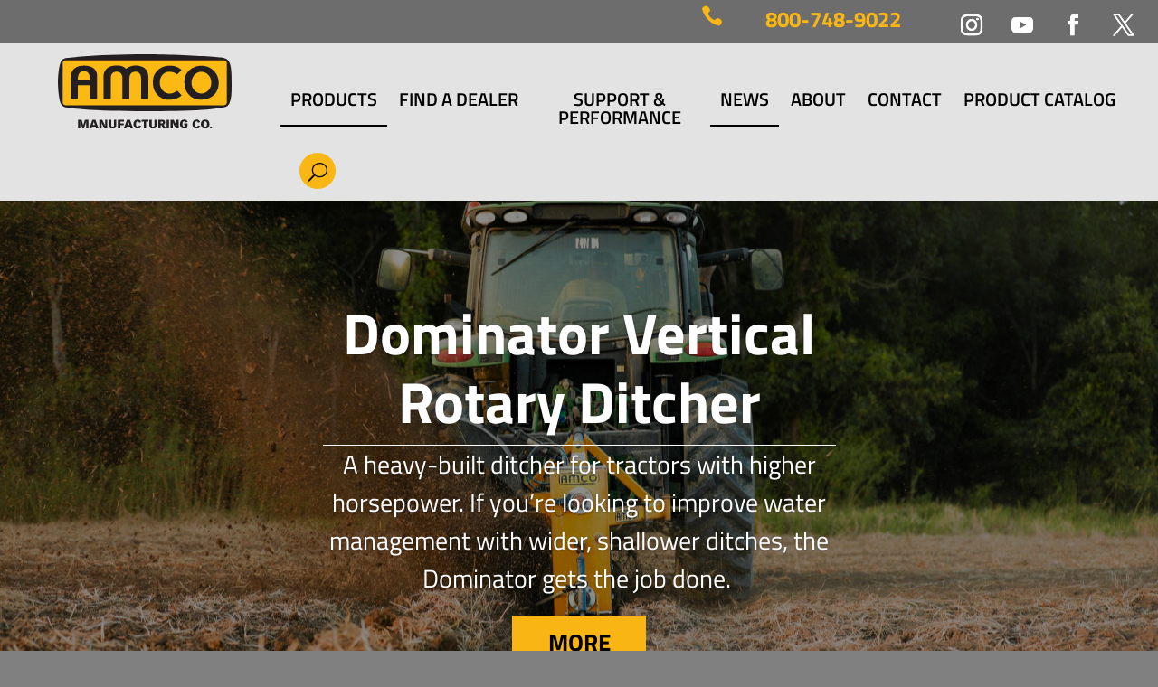

--- FILE ---
content_type: text/css
request_url: https://www.amcomfg.com/wp-content/et-cache/72/et-core-unified-72.min.css?ver=1765480395
body_size: 1696
content:
sup{bottom:.25em}.et-l--body ol,.et-l--body ul{list-style-position:outside;padding:0 0 23px 5%}.et_pb_menu_0_tb_header .et_pb_menu__icon.et_pb_menu__search-button{width:40px;height:40px;border:2px solid #fab613;border-radius:100%;background:#fab613;margin-top:1%}.et_pb_menu__search-button::after{padding:7px}.et_pb_fullwidth_menu .et_pb_menu__search,.et_pb_menu .et_pb_menu__search{background:#fff!important}.manual-button{display:flex!important;align-items:center;justify-content:center;font-size:1.25em!important;line-height:1.1em!important;font-weight:600!important;min-height:90px;max-width:264px;padding:.3em .5em!important}.anchor-button{display:flex!important;align-items:center;justify-content:center;font-size:2em!important;font-weight:600!important;line-height:1.25em!important;width:100%;min-height:140px;padding:.3em .5em!important}.yellow{color:#fab613!important}.hidden{display:none}.breadcrumbs .current-item{color:#fab613!important}.tab-row-border{border:1px solid #6d6d6d!important;margin-top:-1px!important}thead{background:#fab613!important}ul.pis-ul{list-style:circle!important}.et_pb_post{margin-bottom:50px;border-bottom:1px solid rgba(0,0,0,0.1);padding-bottom:50px}.et_pb_post .entry-featured-image-url{margin-bottom:0px!important}.tabs-nav li>a{font-size:20px}.cwp_section_tab_enabled .tabs-nav li a,.cwp_section_tab_enabled .tabs-nav li.active a,.cwp_section_tab_enabled .tabs-nav li:hover a{border:1px solid #6d6d6d}.cwp_section_tab_enabled ul.tabs-nav{padding:0 0 0 0.5em}.cwp_section_tab_enabled .tabs-nav{overflow-x:hidden}.cwp_section_tab_enabled .tabs-nav li{margin:5px 5px 0!important}.cwp_section_tab_enabled.et_pb_row{border:1px solid #6d6d6d!important}#wpsl-search-wrap .wpsl-select-wrap{z-index:1!important}.post-password-required .et_password_protected_form{min-height:300px!important;margin:auto!important;width:75%!important;text-align:center!important;margin-top:5%!important;margin-bottom:5%!important;padding:60px!important}body .gform_wrapper ul li.gfield{margin-top:0px}.gform_wrapper .ginput_complex .ginput_left,.gform_wrapper .ginput_complex .ginput_right{width:32%;vertical-align:none!important}.gform_wrapper li.hidden_label input{margin-top:0px}.gform_wrapper .gform_footer input.button,.gform_wrapper .gform_footer input[type="submit"],.gform_wrapper .gform_page_footer input.button,.gform_wrapper .gform_page_footer input[type="submit"]{font-size:1.5em;width:100%;margin:0px 0px 0 0;text-transform:uppercase;font-weight:600;color:#000;background-color:#fab613;border:0px;padding:5px}.gform_wrapper .gform_footer{padding:8px 0 0px;margin:8px 0 0}.et-menu-nav li.mega-menu>ul>li.second-level{width:20%!important}.et-menu-nav li.mega-menu li.third-level>a{width:75%!important;margin-left:20px}.nav li.mega-menu li{line-height:1.0em}#menu-primary-menu.et-menu .first-level.menu-item-has-children{border-bottom:2px solid #000}#menu-primary-menu.et-menu .first-level.menu-item-has-children:hover{border-bottom:2px solid #fab613!important}.et_pb_menu--without-logo .et_pb_menu__menu>nav>ul>li>a{padding-bottom:0px!important;max-width:175px;text-align:center;line-height:1.0em}#menu-primary-menu.et-menu .menu-item-has-children>a:first-child::after{display:none!important}#menu-primary-menu.et-menu .menu-item-has-children>a:first-child{padding-right:0!important}.et_pb_menu--without-logo .et_pb_menu__menu>nav>ul>li{margin:20px!important}.et_pb_menu .et_pb_menu__menu>nav>ul>li>ul{top:calc(100% - 20px);left:auto;right:0}.last-menu{margin-top:-20%!important}#quadmenu.quadmenu-divi_primary_menu .quadmenu-navbar-nav>li.quadmenu-item>a,#quadmenu.quadmenu-divi_primary_menu .quadmenu-navbar-nav>li.quadmenu-item>form{font-size:20px!important;text-align:center;line-height:1.0em!important}#quadmenu.quadmenu-divi_primary_menu.quadmenu-is-horizontal.js .quadmenu-navbar-nav>li.quadmenu-item{height:60px!important}#quadmenu.quadmenu-divi_primary_menu .quadmenu-navbar-nav .quadmenu-dropdown-menu li.quadmenu-item:hover>a>.quadmenu-item-content,#quadmenu.quadmenu-divi_primary_menu .quadmenu-navbar-nav .quadmenu-dropdown-menu li.quadmenu-item.open>a>.quadmenu-item-content{color:#fab613!important}#quadmenu.quadmenu-divi_primary_menu .quadmenu-navbar-nav .quadmenu-dropdown-menu li.quadmenu-item>a{font-size:18px!important;font-weight:600}#quadmenu .quadmenu-item-widget ul.menu>li>a{font-size:18px!important;font-weight:600!important;color:#000!important}#quadmenu .quadmenu-item-widget ul.menu>li>a:hover{color:#fab613!important}#quadmenu .quadmenu-item-widget ul.menu>li>ul.sub-menu>li>a{font-size:16px!important;color:#000!important}#quadmenu .quadmenu-item-widget ul.menu>li>ul.sub-menu>li>a:hover{color:#fab613!important}#quadmenu .widget ul ul li:first-child{border-top:0px solid!important}#quadmenu .widget ul li{width:80%!important}#quadmenu .quadmenu-navbar-nav li.quadmenu-item-level-2 .quadmenu-item-content{padding:10px 0px!important}.et_mobile_menu .first-level>a{background-color:transparent;position:relative}.et_mobile_menu .first-level>a:after{font-family:'ETmodules';content:'4c';font-weight:normal;position:absolute;font-size:14px;top:13px;right:10px}.et_mobile_menu .first-level>.icon-switch:after{content:'4d'}.second-level{display:none}.et_mobile_menu .second-level.menu-item-has-children>a{background-color:transparent;position:relative}.et_mobile_menu .second-level.menu-item-has-children>a:after{font-family:'ETmodules';content:'4c'!important;font-weight:normal;position:absolute;font-size:14px;top:13px;right:10px}.et_mobile_menu .second-level .menu-item-has-children>.icon-switch:after{content:'4d'!important}.third-level{display:none}.reveal-items{display:block}.last-menu .reveal-items{margin-top:0!important}.et_mobile_menu{margin-top:6px;width:100%}.et_mobile_menu li li.last-menu{margin-top:0!important}.et_pb_widget li a:hover{color:#fab613}h4.widgettitle{font-weight:600;font-size:1.5em}@media screen and (min-width:641px){.gform_wrapper .ginput_complex .ginput_left,.gform_wrapper .ginput_complex .ginput_right{vertical-align:bottom!important}.gform_wrapper .ginput_complex.ginput_container_address .ginput_right{margin-right:16px;padding-right:0px}}@media all and (min-width:1100px) and (max-width:1405px){.et_pb_menu--without-logo .et_pb_menu__menu>nav>ul>li{margin:20px 1px!important}.et-menu-nav li.mega-menu li>a{width:150px!important}.et-menu-nav li.mega-menu li.third-level>a{margin-left:10px!important}.header-phone.et_pb_blurb_position_left .et_pb_blurb_container{padding-left:0px!important}.header-phone.et_pb_blurb_position_left .et_pb_blurb_container h4{font-size:1.2em!important}.header-phone .et_pb_blurb_container{padding-top:2%}.anchor-button{font-size:1.5em!important;min-height:100px}}@media all and (min-width:981px) and (max-width:1099px){.et_pb_menu--without-logo .et_pb_menu__menu>nav>ul>li{margin:20px 1px!important}.et_pb_menu_0_tb_header.et_pb_menu ul li a{font-size:16px!important}.et-menu-nav li.mega-menu li>a{width:150px!important}.et-menu-nav li.mega-menu li.third-level>a{margin-left:10px!important}.et_pb_menu_0_tb_header.et_pb_menu .et-menu-nav li ul.sub-menu a{font-size:1.0em!important;text-transform:capitalize!important}.et_pb_menu_0_tb_header.et_pb_menu .et-menu-nav li ul.sub-menu li.third-level a{font-size:0.8em!important}.header-phone.et_pb_blurb_position_left .et_pb_blurb_container{padding-left:0px!important}.header-phone.et_pb_blurb_position_left .et_pb_blurb_container h4{font-size:1.0em!important}.header-phone-row{padding-top:1%!important}.anchor-button{font-size:1.25em!important;min-height:110px}}@media screen and (min-width:981px){.sub-menu{min-width:250px}.second-level .sub-menu,.second-level .sub-menu .third-level{min-width:200px;width:200px}.et-menu li li a{padding:6px 20px}#top-menu li li a{width:260px;padding:4px 12px}.et_pb_posts .et_pb_post img,.et_pb_posts .et_overlay{height:280px!important;width:498px;float:left;left:0;margin-right:25px}body.rtl .et_pb_posts .et_pb_post img,body.rtl .et_pb_posts .et_overlay{float:right;right:0;margin-left:25px;margin-right:0}}@media only screen and (min-width:981px){.post-password-required .et_pb_gutters3 .et_pb_column_4_4{width:67%!important}}@media only screen and (max-width:980px){.two-columns .et_pb_column{width:50%!important}.three-columns .et_pb_column{width:33.33%!important}.four-columns .et_pb_column{width:25%!important}.anchor-button{font-size:1.5em!important;min-height:80px}.last-menu{margin-top:auto}}@media (max-width:800px){.art-table .art-tbody .art-tr:nth-child(2n+1){background:#ccc!important}}@media (max-width:600px){.cwp_section_tab_enabled ul.tabs-nav{padding:0 0 0 0em}}

--- FILE ---
content_type: text/css
request_url: https://www.amcomfg.com/wp-content/et-cache/72/et-core-unified-tb-5055-tb-5105-deferred-72.min.css?ver=1765480395
body_size: 1473
content:
.et_pb_section_0_tb_footer.et_pb_section{padding-top:0px;padding-bottom:0px;background-color:#6d6d6d!important}.et_pb_row_0_tb_footer,body #page-container .et-db #et-boc .et-l .et_pb_row_0_tb_footer.et_pb_row,body.et_pb_pagebuilder_layout.single #page-container #et-boc .et-l .et_pb_row_0_tb_footer.et_pb_row,body.et_pb_pagebuilder_layout.single.et_full_width_page #page-container #et-boc .et-l .et_pb_row_0_tb_footer.et_pb_row,.et_pb_row_1_tb_footer,body #page-container .et-db #et-boc .et-l .et_pb_row_1_tb_footer.et_pb_row,body.et_pb_pagebuilder_layout.single #page-container #et-boc .et-l .et_pb_row_1_tb_footer.et_pb_row,body.et_pb_pagebuilder_layout.single.et_full_width_page #page-container #et-boc .et-l .et_pb_row_1_tb_footer.et_pb_row{width:90%;max-width:1800px}.et_pb_text_0_tb_footer.et_pb_text,.et_pb_text_0_tb_footer.et_pb_text a,.et_pb_text_1_tb_footer.et_pb_text,.et_pb_text_1_tb_footer.et_pb_text a,.et_pb_text_2_tb_footer.et_pb_text{color:#ffffff!important}.et_pb_text_0_tb_footer{font-weight:700;font-size:1.5em;margin-bottom:5%!important}.et_pb_text_0_tb_footer h1,.et_pb_text_1_tb_footer h1,.et_pb_text_2_tb_footer h1,.et_pb_text_5_tb_footer a,.et_pb_text_6_tb_footer a{font-weight:600}.et_pb_text_0_tb_footer h3{font-weight:600;text-transform:uppercase;font-size:1.25em;color:#fab613!important}.et_pb_button_0_tb_footer_wrapper,.et_pb_button_1_tb_footer_wrapper{margin-bottom:5%!important}body #page-container .et_pb_section .et_pb_button_0_tb_footer,body #page-container .et_pb_section .et_pb_button_1_tb_footer{font-size:17px;text-transform:uppercase!important;background-color:#fab613}body #page-container .et_pb_section .et_pb_button_0_tb_footer,body #page-container .et_pb_section .et_pb_button_0_tb_footer:hover,body #page-container .et_pb_section .et_pb_button_1_tb_footer,body #page-container .et_pb_section .et_pb_button_1_tb_footer:hover{padding:0.3em 1em!important}body #page-container .et_pb_section .et_pb_button_0_tb_footer:before,body #page-container .et_pb_section .et_pb_button_0_tb_footer:after,body #page-container .et_pb_section .et_pb_button_1_tb_footer:before,body #page-container .et_pb_section .et_pb_button_1_tb_footer:after{display:none!important}.et_pb_button_0_tb_footer,.et_pb_button_0_tb_footer:after,.et_pb_button_1_tb_footer,.et_pb_button_1_tb_footer:after{transition:all 300ms ease 0ms}.et_pb_text_1_tb_footer{font-size:1.2em;margin-bottom:10%!important}.et_pb_text_1_tb_footer h3,.et_pb_text_2_tb_footer h3{font-weight:600;text-transform:uppercase;font-size:1.5em;color:#fab613!important}.et_pb_text_2_tb_footer{line-height:0.8em;font-size:1.2em;line-height:0.8em;margin-bottom:10%!important}.et_pb_text_2_tb_footer.et_pb_text a{color:#ffffff!important;transition:color 300ms ease 0ms}.et_pb_text_2_tb_footer.et_pb_text a:hover,.et_pb_text_3_tb_footer.et_pb_text a{color:#fab613!important}.et_pb_text_3_tb_footer h4{font-weight:600;font-size:1.2em;color:#fab613!important}.et_pb_text_4_tb_footer.et_pb_text,.et_pb_text_4_tb_footer.et_pb_text a{color:#000000!important}.et_pb_text_4_tb_footer{line-height:1.2em;line-height:1.2em}.et_pb_section_1_tb_footer.et_pb_section{padding-top:0px;padding-bottom:0px;background-color:#000000!important}.et_pb_text_5_tb_footer.et_pb_text,.et_pb_text_5_tb_footer.et_pb_text a,.et_pb_text_6_tb_footer.et_pb_text,.et_pb_text_6_tb_footer.et_pb_text a{color:#6d6d6d!important}.et_pb_section_10001.et_pb_section,.et_pb_section_1.et_pb_section{padding-top:0px}.et_pb_row_10000,body #page-container .et-db #et-boc .et-l .et_pb_row_10000.et_pb_row,body.et_pb_pagebuilder_layout.single #page-container #et-boc .et-l .et_pb_row_10000.et_pb_row,body.et_pb_pagebuilder_layout.single.et_full_width_page #page-container #et-boc .et-l .et_pb_row_10000.et_pb_row,.et_pb_row_0,body #page-container .et-db #et-boc .et-l .et_pb_row_0.et_pb_row,body.et_pb_pagebuilder_layout.single #page-container #et-boc .et-l .et_pb_row_0.et_pb_row,body.et_pb_pagebuilder_layout.single.et_full_width_page #page-container #et-boc .et-l .et_pb_row_0.et_pb_row{width:100%;max-width:90%}.et_pb_text_10000 h1,.et_pb_text_0 h1{font-weight:700;text-transform:uppercase;font-size:4.5em;color:#000000!important;text-align:center}.et_pb_image_10000,.et_pb_image_10001,.et_pb_image_10002,.et_pb_image_10003,.et_pb_image_10004,.et_pb_image_10005,.et_pb_image_0,.et_pb_image_1,.et_pb_image_2,.et_pb_image_3,.et_pb_image_4,.et_pb_image_5{width:100%;max-width:100%!important;text-align:center}.et_pb_image_10000 .et_pb_image_wrap,.et_pb_image_10000 img,.et_pb_image_10001 .et_pb_image_wrap,.et_pb_image_10001 img,.et_pb_image_10002 .et_pb_image_wrap,.et_pb_image_10002 img,.et_pb_image_10003 .et_pb_image_wrap,.et_pb_image_10003 img,.et_pb_image_10004 .et_pb_image_wrap,.et_pb_image_10004 img,.et_pb_image_10005 .et_pb_image_wrap,.et_pb_image_10005 img,.et_pb_image_0 .et_pb_image_wrap,.et_pb_image_0 img,.et_pb_image_1 .et_pb_image_wrap,.et_pb_image_1 img,.et_pb_image_2 .et_pb_image_wrap,.et_pb_image_2 img,.et_pb_image_3 .et_pb_image_wrap,.et_pb_image_3 img,.et_pb_image_4 .et_pb_image_wrap,.et_pb_image_4 img,.et_pb_image_5 .et_pb_image_wrap,.et_pb_image_5 img{width:100%}.et_pb_button_10000,.et_pb_button_10001,.et_pb_button_10002,.et_pb_button_10003,.et_pb_button_10004,.et_pb_button_10005,.et_pb_button_0,.et_pb_button_1,.et_pb_button_2,.et_pb_button_3,.et_pb_button_4,.et_pb_button_5{line-height:1.2em!important}.et_pb_button_10000,.et_pb_button_10000:after,.et_pb_button_10001,.et_pb_button_10001:after,.et_pb_button_10002,.et_pb_button_10002:after,.et_pb_button_10003,.et_pb_button_10003:after,.et_pb_button_10004,.et_pb_button_10004:after,.et_pb_button_10005,.et_pb_button_10005:after,.et_pb_button_0,.et_pb_button_0:after,.et_pb_button_1,.et_pb_button_1:after,.et_pb_button_2,.et_pb_button_2:after,.et_pb_button_3,.et_pb_button_3:after,.et_pb_button_4,.et_pb_button_4:after,.et_pb_button_5,.et_pb_button_5:after{transition:all 300ms ease 0ms}.et_pb_section_10002.et_pb_section,.et_pb_section_2.et_pb_section{padding-top:2%;padding-bottom:2%;background-color:#000000!important}.et_pb_row_10003,body #page-container .et-db #et-boc .et-l .et_pb_row_10003.et_pb_row,body.et_pb_pagebuilder_layout.single #page-container #et-boc .et-l .et_pb_row_10003.et_pb_row,body.et_pb_pagebuilder_layout.single.et_full_width_page #page-container #et-boc .et-l .et_pb_row_10003.et_pb_row,.et_pb_row_3,body #page-container .et-db #et-boc .et-l .et_pb_row_3.et_pb_row,body.et_pb_pagebuilder_layout.single #page-container #et-boc .et-l .et_pb_row_3.et_pb_row,body.et_pb_pagebuilder_layout.single.et_full_width_page #page-container #et-boc .et-l .et_pb_row_3.et_pb_row{width:100%;max-width:85%}.et_pb_image_10006,.et_pb_image_6{max-width:50%;text-align:center}.et_pb_text_10001,.et_pb_text_1{line-height:1.2em;font-size:1.75em;line-height:1.2em}.et_pb_section_10003.et_pb_section,.et_pb_section_3.et_pb_section{padding-top:2%;padding-bottom:2%}.et_pb_blurb_10000.et_pb_blurb .et_pb_module_header,.et_pb_blurb_10000.et_pb_blurb .et_pb_module_header a,.et_pb_blurb_10001.et_pb_blurb .et_pb_module_header,.et_pb_blurb_10001.et_pb_blurb .et_pb_module_header a,.et_pb_blurb_10002.et_pb_blurb .et_pb_module_header,.et_pb_blurb_10002.et_pb_blurb .et_pb_module_header a,.et_pb_blurb_10003.et_pb_blurb .et_pb_module_header,.et_pb_blurb_10003.et_pb_blurb .et_pb_module_header a,.et_pb_blurb_0.et_pb_blurb .et_pb_module_header,.et_pb_blurb_0.et_pb_blurb .et_pb_module_header a,.et_pb_blurb_1.et_pb_blurb .et_pb_module_header,.et_pb_blurb_1.et_pb_blurb .et_pb_module_header a,.et_pb_blurb_2.et_pb_blurb .et_pb_module_header,.et_pb_blurb_2.et_pb_blurb .et_pb_module_header a,.et_pb_blurb_3.et_pb_blurb .et_pb_module_header,.et_pb_blurb_3.et_pb_blurb .et_pb_module_header a{font-size:1.1em;text-align:center}.et_pb_blurb_10000 .et_pb_main_blurb_image,.et_pb_blurb_10001 .et_pb_main_blurb_image,.et_pb_blurb_10002 .et_pb_main_blurb_image,.et_pb_blurb_10003 .et_pb_main_blurb_image,.et_pb_blurb_0 .et_pb_main_blurb_image,.et_pb_blurb_1 .et_pb_main_blurb_image,.et_pb_blurb_2 .et_pb_main_blurb_image,.et_pb_blurb_3 .et_pb_main_blurb_image{width:20%}.et_pb_blurb_10000 .et_pb_blurb_content,.et_pb_blurb_10001 .et_pb_blurb_content,.et_pb_blurb_10002 .et_pb_blurb_content,.et_pb_blurb_10003 .et_pb_blurb_content,.et_pb_blurb_0 .et_pb_blurb_content,.et_pb_blurb_1 .et_pb_blurb_content,.et_pb_blurb_2 .et_pb_blurb_content,.et_pb_blurb_3 .et_pb_blurb_content{max-width:100%}.et_pb_slide_0.et_pb_slide .et_pb_slide_overlay_container,.et_pb_slide_1.et_pb_slide .et_pb_slide_overlay_container,.et_pb_slide_2.et_pb_slide .et_pb_slide_overlay_container,.et_pb_slide_3.et_pb_slide .et_pb_slide_overlay_container,.et_pb_slide_4.et_pb_slide .et_pb_slide_overlay_container,.et_pb_slide_5.et_pb_slide .et_pb_slide_overlay_container,.et_pb_slide_6.et_pb_slide .et_pb_slide_overlay_container{background-color:rgba(0,0,0,0.45)}.et_pb_slide_0,.et_pb_slide_1{background-color:#808080}.et_pb_slide_4 .et_pb_slide_description .et_pb_slide_title{width:80%!important;margin:0 auto}.et_pb_slide_6{background-color:rgba(0,0,0,0)}.et_pb_fullwidth_slider_0.et_pb_slider .et_pb_slide_description .et_pb_slide_title{font-weight:700;-webkit-text-decoration-color:#ffffff;text-decoration-color:#ffffff;font-size:4em!important;line-height:1.2em;border-bottom:1px solid #fff;font-weight:700!important}.et_pb_fullwidth_slider_0.et_pb_slider p{line-height:1.5em}.et_pb_fullwidth_slider_0.et_pb_slider.et_pb_module .et_pb_slides .et_pb_slide_content{font-size:1.75em!important;line-height:1.5em}.et_pb_fullwidth_slider_0.et_pb_slider .et_pb_button_wrapper{text-align:center}body #page-container .et_pb_section .et_pb_fullwidth_slider_0.et_pb_slider .et_pb_more_button.et_pb_button{color:#000000!important;font-size:1.6em;font-weight:700!important;text-transform:uppercase!important;background-color:#fab613;padding-right:7%!important;padding-left:7%!important}body #page-container .et_pb_section .et_pb_fullwidth_slider_0.et_pb_slider .et_pb_more_button.et_pb_button:before,body #page-container .et_pb_section .et_pb_fullwidth_slider_0.et_pb_slider .et_pb_more_button.et_pb_button:after{display:none!important}.et_pb_column_10002,.et_pb_column_2{padding-top:0px;padding-right:0px;padding-bottom:0px;padding-left:0px}.et_pb_column_10009,.et_pb_column_10010,.et_pb_column_10011,.et_pb_column_9,.et_pb_column_10,.et_pb_column_11{border-right-width:2px;border-right-color:#808080}.et_pb_slider .et_pb_slide_0{background-image:url(https://www.amcomfg.com/wp-content/uploads/2023/02/Dominator-Ditchline-scaled.jpg);background-color:#808080}.et_pb_slider .et_pb_slide_1{background-image:url(https://www.amcomfg.com/wp-content/uploads/2022/11/zblade-build-slider.jpg);background-color:#808080}.et_pb_slider .et_pb_slide_2{background-image:url(https://www.amcomfg.com/wp-content/uploads/2020/01/construction-disc-J42-AMCO-manufacturing.jpg)}.et_pb_slider .et_pb_slide_3.et_pb_slide .et_pb_slide_description .et_pb_slide_title{font-size:4em!important}.et_pb_slide_3 p,.et_pb_slider.et_pb_module .et_pb_slide_3.et_pb_slide .et_pb_slide_description .et_pb_slide_content{line-height:1.5em!important}.et_pb_slider .et_pb_slide_3{background-image:url(https://www.amcomfg.com/wp-content/uploads/2020/03/cutouts-vs-smooth-blades-amco-manufacturing.jpg)}.et_pb_slider .et_pb_slide_4{background-image:url(https://www.amcomfg.com/wp-content/uploads/2020/01/disc-setting-how-to-AMCO-manufacturing.jpg)}.et_pb_slider .et_pb_slide_5{background-image:url(https://www.amcomfg.com/wp-content/uploads/2020/01/raised-beds-bedding-hipper-AMCO-manufacturing.jpg)}.et_pb_slider .et_pb_slide_6{background-position:center top;background-image:url(https://www.amcomfg.com/wp-content/uploads/2020/03/3-point-disc-harrow-amco-manufacturing.jpg);background-color:rgba(0,0,0,0)}@media only screen and (min-width:981px){.et_pb_image_10006,.et_pb_image_6{width:50%}.et_pb_fullwidth_slider_0 .et_pb_slide>.et_pb_container{width:60%}}@media only screen and (max-width:980px){.et_pb_text_10000 h1,.et_pb_text_0 h1{font-size:3.75em}.et_pb_image_10006 .et_pb_image_wrap img,.et_pb_image_6 .et_pb_image_wrap img{width:auto}.et_pb_text_10001,.et_pb_text_1{font-size:1.5em}.et_pb_column_10009,.et_pb_column_10010,.et_pb_column_10011,.et_pb_column_9,.et_pb_column_10,.et_pb_column_11{border-right-width:2px;border-right-color:#808080}}@media only screen and (max-width:767px){.et_pb_text_10000 h1,.et_pb_text_0 h1{font-size:3em}.et_pb_image_10006,.et_pb_image_6{width:25%}.et_pb_image_10006 .et_pb_image_wrap img,.et_pb_image_6 .et_pb_image_wrap img{width:auto}.et_pb_text_10001,.et_pb_text_1{font-size:1.25em}.et_pb_fullwidth_slider_0.et_pb_slider .et_pb_slide_description .et_pb_slide_title,.et_pb_slider .et_pb_slide_3.et_pb_slide .et_pb_slide_description .et_pb_slide_title{font-size:3.5em!important}.et_pb_fullwidth_slider_0 .et_pb_slide>.et_pb_container{width:98%}.et_pb_column_10009,.et_pb_column_10010,.et_pb_column_10011,.et_pb_column_9,.et_pb_column_10,.et_pb_column_11{border-right-width:0px;border-right-color:#808080}}

--- FILE ---
content_type: image/svg+xml
request_url: https://www.amcomfg.com/wp-content/uploads/2020/01/find-a-dealer-pin-amco-manufacturing.svg
body_size: 60
content:
<svg id="Layer_1" data-name="Layer 1" xmlns="http://www.w3.org/2000/svg" viewBox="0 0 108 90"><defs><style>.cls-1{fill:#4d4d4d;}</style></defs><title>find-a-dealer-pin-amco-manufacturing</title><path class="cls-1" d="M53.99976,87.2998A1.801,1.801,0,0,1,52.32837,86.169L39.30347,53.605a27.73148,27.73148,0,0,1-4.6001-3.63672A27.57275,27.57275,0,1,1,81.57251,30.273,27.74121,27.74121,0,0,1,68.698,53.60205L55.67114,86.169A1.801,1.801,0,0,1,53.99976,87.2998Zm0-81a23.9772,23.9772,0,0,0-12.31983,44.541,1.80023,1.80023,0,0,1,.74512.875l11.57471,28.9375L65.57593,51.71289a1.79839,1.79839,0,0,1,.74463-.87451A23.97357,23.97357,0,0,0,53.99976,6.2998Z"/><path class="cls-1" d="M53.99976,42.2998A10.7998,10.7998,0,1,1,64.79956,31.5,10.812,10.812,0,0,1,53.99976,42.2998Zm0-18A7.2002,7.2002,0,1,0,61.2,31.5,7.20834,7.20834,0,0,0,53.99976,24.2998Z"/></svg>

--- FILE ---
content_type: image/svg+xml
request_url: https://www.amcomfg.com/wp-content/uploads/2020/01/tough-tillage-update-amco-manufacturing_1.svg
body_size: 378
content:
<svg id="Layer_1" data-name="Layer 1" xmlns="http://www.w3.org/2000/svg" viewBox="0 0 108 90"><defs><style>.cls-1{fill:#4d4d4d;}</style></defs><title>tough-tillage-update-amco-manufacturing_1</title><path class="cls-1" d="M100.39971,67.61026H7.59865A2.05146,2.05146,0,0,1,5.54647,65.558V15.15675A6.16351,6.16351,0,0,1,11.70312,9H96.29524a6.16321,6.16321,0,0,1,6.15676,6.15675V65.558A2.05083,2.05083,0,0,1,100.39971,67.61026ZM9.65093,63.50579h88.6966v-48.349a2.05372,2.05372,0,0,0-2.05229-2.05228H11.70312a2.05435,2.05435,0,0,0-2.05219,2.05228Z"/><path class="cls-1" d="M103.25392,81H4.74608A4.10877,4.10877,0,0,1,.64161,76.89553V67.60636a4.10911,4.10911,0,0,1,4.10447-4.10447h98.50784a4.11016,4.11016,0,0,1,4.10447,4.10447v9.28917A4.10983,4.10983,0,0,1,103.25392,81Zm0-4.10447v2.05229l.00174-2.05229ZM4.74608,67.60636v9.28917h98.50784V67.60636Z"/><path class="cls-1" d="M60.47752,74.30405H47.52309a2.05224,2.05224,0,0,1,0-4.10447H60.47752a2.05224,2.05224,0,0,1,0,4.10447Z"/><path class="cls-1" d="M46.9396,40.35844H29.37391a2.05111,2.05111,0,0,1-2.05218-2.05218V20.73832A2.05081,2.05081,0,0,1,29.37391,18.686H46.9396a2.05083,2.05083,0,0,1,2.05228,2.05229V38.30626A2.05113,2.05113,0,0,1,46.9396,40.35844ZM31.4261,36.25407H44.88742V22.7905H31.4261Z"/><path class="cls-1" d="M78.62732,57.92474H61.05876a2.05152,2.05152,0,0,1-2.05228-2.05218V38.30626a2.0512,2.0512,0,0,1,2.05228-2.05219H78.62732a2.05111,2.05111,0,0,1,2.05218,2.05219v17.5663A2.05143,2.05143,0,0,1,78.62732,57.92474ZM63.11094,53.82038H76.575V40.35844H63.11094Z"/><path class="cls-1" d="M78.62732,22.7905H61.05876a2.05224,2.05224,0,1,1,0-4.10447H78.62732a2.05224,2.05224,0,0,1,0,4.10447Z"/><path class="cls-1" d="M78.62732,31.57452H61.05876a2.05224,2.05224,0,1,1,0-4.10447H78.62732a2.05224,2.05224,0,0,1,0,4.10447Z"/><path class="cls-1" d="M46.9396,49.14021H29.37391a2.05224,2.05224,0,0,1,0-4.10447H46.9396a2.05224,2.05224,0,1,1,0,4.10447Z"/><path class="cls-1" d="M46.9396,57.92474H29.37391a2.05218,2.05218,0,0,1,0-4.10436H46.9396a2.05218,2.05218,0,1,1,0,4.10436Z"/></svg>

--- FILE ---
content_type: image/svg+xml
request_url: https://www.amcomfg.com/wp-content/uploads/2020/01/faq-gear-amco-manufacturing.svg
body_size: 920
content:
<svg id="Layer_1" data-name="Layer 1" xmlns="http://www.w3.org/2000/svg" viewBox="0 0 108 90"><defs><style>.cls-1{fill:#4d4d4d;}</style></defs><title>faq-gear-amco-manufacturing</title><path class="cls-1" d="M59.41512,88.03225H48.58358a1.65405,1.65405,0,0,1-1.56226-1.1088L43.33971,76.38667a33.05675,33.05675,0,0,1-3.97545-1.66448L29.28913,79.57876a1.64816,1.64816,0,0,1-1.88861-.32l-7.65879-7.65929a1.65506,1.65506,0,0,1-.321-1.88944l4.858-10.07612a33.18239,33.18239,0,0,1-1.66407-3.9714l-10.5381-3.68334a1.65657,1.65657,0,0,1-1.1088-1.56317V39.58357A1.65737,1.65737,0,0,1,12.077,38.0209l10.539-3.682a33.21087,33.21087,0,0,1,1.66324-3.9714L19.42075,20.29185a1.65493,1.65493,0,0,1,.321-1.88952l7.65879-7.65971a1.64534,1.64534,0,0,1,1.88861-.32L39.36831,15.281A33.26769,33.26769,0,0,1,43.338,13.61788L47.02132,3.07655a1.65405,1.65405,0,0,1,1.56226-1.1088H59.41512a1.65346,1.65346,0,0,1,1.56217,1.1088l3.68343,10.54133a33.27051,33.27051,0,0,1,3.97,1.66316l10.07886-4.85839a1.64435,1.64435,0,0,1,1.889.32l7.6588,7.65971a1.65561,1.65561,0,0,1,.32047,1.88952L83.71947,30.36748a33.143,33.143,0,0,1,1.66316,3.9714l10.53992,3.682a1.65713,1.65713,0,0,1,1.10969,1.56267V50.416a1.6571,1.6571,0,0,1-1.10878,1.56317l-10.539,3.68334a33.18308,33.18308,0,0,1-1.66415,3.9714l4.85756,10.07612a1.65574,1.65574,0,0,1-.32047,1.88944l-7.6588,7.65929a1.64655,1.64655,0,0,1-1.889.32L68.63435,74.72219a33.06068,33.06068,0,0,1-3.97413,1.66448L60.97729,86.92345A1.65346,1.65346,0,0,1,59.41512,88.03225Zm-9.65649-3.31019h8.48144l3.56566-10.20051a1.65791,1.65791,0,0,1,1.071-1.03437,29.76348,29.76348,0,0,0,4.96748-2.07832,1.65676,1.65676,0,0,1,1.48791-.0244l9.75648,4.7034,5.99745-5.99836-4.70431-9.75739a1.65438,1.65438,0,0,1,.02572-1.48882,29.64828,29.64828,0,0,0,2.07783-4.96524,1.65435,1.65435,0,0,1,1.03354-1.07134L93.72207,49.241V40.75862L83.51842,37.19469A1.65141,1.65141,0,0,1,82.484,36.12328,29.78314,29.78314,0,0,0,80.407,31.158a1.65606,1.65606,0,0,1-.02614-1.48873l4.70522-9.75747L79.0886,13.914l-9.76053,4.70472a1.64462,1.64462,0,0,1-1.48882-.02564,29.67906,29.67906,0,0,0-4.96252-2.07568A1.65553,1.65553,0,0,1,61.80664,15.483L58.24007,5.27794H49.75863L46.19239,15.483a1.65615,1.65615,0,0,1-1.07,1.03436,29.70072,29.70072,0,0,0-4.963,2.07568,1.63954,1.63954,0,0,1-1.48833.02564L28.91,13.914l-5.99746,5.99787,4.70522,9.75747a1.65683,1.65683,0,0,1-.02572,1.48873,29.7481,29.7481,0,0,0-2.07692,4.96525,1.65141,1.65141,0,0,1-1.03445,1.07141L14.278,40.75862V49.241l10.20183,3.56574a1.65417,1.65417,0,0,1,1.03354,1.07134,29.71862,29.71862,0,0,0,2.07783,4.96524,1.65409,1.65409,0,0,1,.02572,1.48882L22.91256,70.0895,28.91,76.08786l9.757-4.7034a1.65555,1.65555,0,0,1,1.48742.0244,29.69536,29.69536,0,0,0,4.96888,2.07832,1.65733,1.65733,0,0,1,1.0705,1.03437ZM95.37712,50.416h0Z"/><path class="cls-1" d="M54,53.42732A8.42732,8.42732,0,1,1,62.42733,45,8.43685,8.43685,0,0,1,54,53.42732Zm0-13.54445A5.11713,5.11713,0,1,0,59.11714,45,5.12263,5.12263,0,0,0,54,39.88287Z"/></svg>

--- FILE ---
content_type: image/svg+xml
request_url: https://www.amcomfg.com/wp-content/uploads/2020/01/customer-stories-bubbles-amco-manufacturing.svg
body_size: 1567
content:
<svg id="Layer_1" data-name="Layer 1" xmlns="http://www.w3.org/2000/svg" viewBox="0 0 108 90"><defs><style>.cls-1{fill:#4d4d4d;}</style></defs><title>customer-stories-bubbles-amco-manufacturing</title><path class="cls-1" d="M77.0275,70.55823a2.1902,2.1902,0,0,1-1.89063-1.04883l-2.877-3.97168a2.25581,2.25581,0,0,1-.499-1.45166,2.334,2.334,0,0,1,.72657-1.69677,2.00665,2.00665,0,0,1,.53711-.38379,12.32719,12.32719,0,0,0,3.749-2.67432,7.54063,7.54063,0,0,1-5.58984-2.8833c-1.1875,6.22852-6.4629,11.3584-11.45606,13.76953a2.27693,2.27693,0,0,1-1.23144.34082,2.19692,2.19692,0,0,1-1.96-1.04492l-2.87793-3.97559a2.25587,2.25587,0,0,1-.499-1.45166,2.337,2.337,0,0,1,.71485-1.686,2.028,2.028,0,0,1,.5625-.40186,12.06413,12.06413,0,0,0,3.76367-2.66894,7.74207,7.74207,0,0,1-7.3125-7.88086c0-3.57276,2.38574-8.8877,8.957-8.8877,4.6582,0,8.35742,2.16748,10.23437,5.66114a8.39628,8.39628,0,0,1,8.36817-5.66114c6.82129,0,11.585,4.64746,11.585,11.30176,0,7.37988-6.04,13.62451-11.71192,16.35889A2.4252,2.4252,0,0,1,77.0275,70.55823Zm-1.13868-3.477-.00195.00195Zm-18.60156,0-.002.00195Zm18.60254-.00146-.001.001Zm-18.60156.00048Zm18.60351-.002-.001.00049ZM57.94546,64.63831l1.04883,1.44922c4.35742-2.47168,8.43555-7.20947,8.43555-12.2251,0-4.43555-2.97754-7.30176-7.585-7.30176-4.90039,0-4.957,4.688-4.957,4.8877a3.69811,3.69811,0,0,0,3.751,3.89258,4.8646,4.8646,0,0,0,2.38965-.54248,2.00016,2.00016,0,0,1,2.87207,2.30566A12.85218,12.85218,0,0,1,57.94546,64.63831ZM76.54019,64.629l1.05664,1.458c4.35742-2.47168,8.43555-7.209,8.43555-12.22461,0-4.43555-2.97754-7.30176-7.585-7.30176-4.90137,0-4.958,4.688-4.958,4.8877A3.70733,3.70733,0,0,0,77.1691,55.341a4.56992,4.56992,0,0,0,2.3291-.5083,1.99993,1.99993,0,0,1,2.94336,2.23144A12.57616,12.57616,0,0,1,76.54019,64.629ZM56.64859,62.8888l.001.00049Zm18.60156,0,.001.00049Zm-18.60547-.00391.00293.00293Zm18.60157,0,.00293.00293Z"/><path class="cls-1" d="M15.75955,89.5608a68.72312,68.72312,0,0,1-7.0905-.3384,2.00075,2.00075,0,0,1-.7232-3.7523c4.6374-2.4875,7.3891-5.4642,8.181-8.8492,1.0006-4.2723-1.22948-8.6655-3.32448-11.6439a41.58889,41.58889,0,0,1-4.16272-4.8347,33.1726,33.1726,0,0,1-6.6719-19.6391C1.96775,18.4111,25.308.4392,54,.4392c28.6916,0,52.0323,17.9719,52.0323,40.064a30.54608,30.54608,0,0,1-1.1571,8.3957,2.00432,2.00432,0,0,1-1.8862,1.4503h-.0387a2.00008,2.00008,0,0,1-1.89988-1.374C97.44245,38.0365,84.36625,30.3973,69.24965,30.3973c-18.064,0-32.7605,10.9697-32.7605,24.4547,0,9.2595,6.91222,17.622,18.0384,21.8239a2.00115,2.00115,0,0,1-.7074,3.8733h-.012a68.6235,68.6235,0,0,1-10.1272-.7853C38.00755,88.1651,24.25275,89.5608,15.75955,89.5608Zm-.823-4.0221c7.9717.0725,21.71282-.9733,25.9731-8.9178a1.99613,1.99613,0,0,1,2.1146-1.0241c.4376.0785.8796.1526,1.3232.2213-7.4834-5.2909-11.8608-12.8053-11.8608-20.9661,0-15.6917,16.4923-28.4572,36.763-28.4572,14.0555,0,26.5905,6.1247,32.7468,15.4665.0213-.4512.0333-.903.0333-1.3581,0-19.8838-21.5466-36.0616-48.0298-36.0616S5.97025,20.6194,5.97025,40.5032a29.20183,29.20183,0,0,0,5.8958,17.2705,37.7865,37.7865,0,0,0,3.8738,4.4794,1.958,1.958,0,0,1,.2246.2637c3.72892,5.2375,5.13392,10.4302,4.0591,15.017A15.22855,15.22855,0,0,1,14.93655,85.5387Z"/><path class="cls-1" d="M95.934,89.5526c-5.9062,0-15.5467-.9592-19.7857-6.7618a48.26,48.26,0,0,1-6.8986.4987,45.32244,45.32244,0,0,1-16.1391-2.8711c-12.7209-4.8036-20.6239-14.601-20.6239-25.5664,0-15.6917,16.4923-28.4572,36.763-28.4572,16.8209,0,31.459,8.769,35.5999,21.3258a21.73047,21.73047,0,0,1,1.1827,7.1314,23.68174,23.68174,0,0,1-4.7492,14.0103,31.1838,31.1838,0,0,1-2.9179,3.3926c-1.3777,1.968-2.834,4.8374-2.1925,7.5673.5079,2.1735,2.3195,4.106,5.3802,5.746a2.0017,2.0017,0,0,1-.7232,3.7539A47.746,47.746,0,0,1,95.934,89.5526ZM77.13305,78.6069a2.00055,2.00055,0,0,1,1.7631,1.0551c2.43722,4.542,10.131,5.7672,16.0115,5.8903a10.61623,10.61623,0,0,1-2.63228-4.8156c-.78752-3.3632.22288-7.1449,2.92168-10.9343a2.09843,2.09843,0,0,1,.2131-.2523,26.93676,26.93676,0,0,0,2.646-3.0564,19.69424,19.69424,0,0,0,3.9736-11.6417,17.7887,17.7887,0,0,0-.9717-5.8495c-3.6156-10.966-16.6918-18.6052-31.8084-18.6052-18.064,0-32.7605,10.9697-32.7605,24.4547,0,9.2595,6.91222,17.622,18.0384,21.8239a41.34985,41.34985,0,0,0,14.7221,2.6111,44.1243,44.1243,0,0,0,7.54172-.6512A2.0627,2.0627,0,0,1,77.13305,78.6069Z"/></svg>

--- FILE ---
content_type: image/svg+xml
request_url: https://www.amcomfg.com/wp-content/uploads/2023/04/AMCOmanfacturingLogo.svg
body_size: 2429
content:
<?xml version="1.0" encoding="UTF-8"?>
<svg xmlns="http://www.w3.org/2000/svg" id="Layer_1" viewBox="0 0 2213.67 941.79">
  <defs>
    <style>.cls-1{fill:#fdb913;}.cls-2{fill:#231f20;}</style>
  </defs>
  <path class="cls-2" d="m302.03,829.22l16.37,55.29c1.23,4.32,1.85,7.41,3.55,17.29h1.08c.77-5.86,3.55-16.06,4.01-17.76l17.3-54.82h44.32v109.95h-29.03v-64.7c0-7.72.31-15.29,1.08-23.17h-1.85c-.77,4.32-2.62,12.35-7.1,27.18l-18.53,60.69h-22.24l-21-67.64c-2.01-6.49-3.71-13.9-5.1-20.23h-1.54c.62,11.74,1.23,16.83,1.23,26.41v61.46h-28.11v-109.95h45.56Z"></path>
  <path class="cls-2" d="m478.38,829.22l38.45,109.95h-31.81l-6.64-22.55h-40.92l-7.26,22.55h-30.27l40.31-109.95h38.14Zm-20.23,22.55c-1.08,5.71-2.16,9.57-4.79,17.45l-8.65,25.79h26.87l-8.96-27.8c-1.54-4.79-2.93-10.04-3.86-15.44h-.62Z"></path>
  <path class="cls-2" d="m565,829.22l24.25,48.03c5.09,10.19,8.8,17.6,12.35,29.19h1.39c-1.08-5.56-1.39-14.82-1.39-21.62v-55.59h28.11v109.95h-37.99l-27.33-54.05c-5.71-11.27-8.19-19.92-8.8-23.16h-1.08c.46,5.71.62,11.73.77,13.74v63.47h-28.11v-109.95h37.83Z"></path>
  <path class="cls-2" d="m680.35,829.22v69.8c0,12.51,5.71,20.23,16.99,20.23s17.76-7.41,17.76-20.23v-69.8h29.03v69.95c0,25.95-15.9,42.62-46.79,42.62s-47.25-15.91-47.25-42.62v-69.95h30.27Z"></path>
  <path class="cls-2" d="m841.25,829.22v22.55h-46.48v23.17h45.09v22.55h-45.09v41.69h-30.27v-109.95h76.75Z"></path>
  <path class="cls-2" d="m918.77,829.22l38.45,109.95h-31.81l-6.64-22.55h-40.92l-7.26,22.55h-30.27l40.31-109.95h38.14Zm-20.23,22.55c-1.08,5.71-2.16,9.57-4.79,17.45l-8.65,25.79h26.87l-8.96-27.8c-1.54-4.79-2.93-10.04-3.86-15.44h-.62Z"></path>
  <path class="cls-2" d="m1033.03,865.5c-1.7-10.96-7.57-16.37-17.3-16.37-12.82,0-21,11.58-21,34.13,0,24.71,7.26,35.98,21,35.98,8.8,0,14.52-5.09,18.22-17.91l27.64,6.17c-6.02,22.7-19.46,34.28-44.17,34.28-33.05,0-54.51-20.08-54.51-57.6s23.16-57.6,54.67-57.6c22.86,0,38.91,12.51,43.08,33.51l-27.64,5.4Z"></path>
  <path class="cls-2" d="m1153.94,829.22v23.16h-28.41v86.79h-30.27v-86.79h-28.41v-23.16h87.1Z"></path>
  <path class="cls-2" d="m1195.16,829.22v69.8c0,12.51,5.71,20.23,16.99,20.23s17.76-7.41,17.76-20.23v-69.8h29.03v69.95c0,25.95-15.91,42.62-46.79,42.62s-47.25-15.91-47.25-42.62v-69.95h30.27Z"></path>
  <path class="cls-2" d="m1330.27,829.22c24.71,0,35.98,11.43,35.98,31.19,0,13.74-4.94,24.55-18.07,30.11l24.4,48.65h-33.36l-18.22-42.16h-11.43v42.16h-30.27v-109.95h50.96Zm-5.56,45.71c9.26,0,12.97-4.32,12.97-12.51,0-6.64-3.86-11.58-12.66-11.58h-16.06v24.09h15.75Z"></path>
  <path class="cls-2" d="m1415.82,829.22v109.95h-30.27v-109.95h30.27Z"></path>
  <path class="cls-2" d="m1474.5,829.22l24.25,48.03c5.09,10.19,8.8,17.6,12.35,29.19h1.39c-1.08-5.56-1.39-14.82-1.39-21.62v-55.59h28.11v109.95h-37.99l-27.33-54.05c-5.71-11.27-8.18-19.92-8.8-23.16h-1.08c.46,5.71.62,11.73.77,13.74v63.47h-28.11v-109.95h37.83Z"></path>
  <path class="cls-2" d="m1626.29,862.72c-2.78-9.42-8.34-13.59-16.84-13.59-14.67,0-22.7,11.73-22.7,35.05s8.03,35.05,22.7,35.05c7.57,0,13.44-1.85,15.45-3.7v-18.22h-16.22v-21.62h44.32v53.28c-10.19,7.88-29.03,12.82-42.16,12.82-34.74,0-55.9-19.92-55.9-57.6s23.01-57.6,54.67-57.6c23.32,0,39.84,10.5,44.32,28.88l-27.64,7.26Z"></path>
  <path class="cls-2" d="m1783.63,865.5c-1.7-10.96-7.56-16.37-17.29-16.37-12.82,0-21,11.58-21,34.13,0,24.71,7.25,35.98,21,35.98,8.8,0,14.51-5.09,18.22-17.91l27.64,6.17c-6.02,22.7-19.46,34.28-44.17,34.28-33.04,0-54.51-20.08-54.51-57.6s23.17-57.6,54.67-57.6c22.86,0,38.92,12.51,43.09,33.51l-27.64,5.4Z"></path>
  <path class="cls-2" d="m1876.9,941.79c-32.27,0-54.67-20.85-54.67-57.6s22.86-57.6,54.82-57.6c36.6,0,54.21,19.92,54.21,57.6s-21,57.6-54.36,57.6Zm22.55-57.6c0-23.63-7.25-35.05-22.85-35.05-14.05,0-22.55,8.95-22.55,35.05s7.56,35.05,22.7,35.05,22.7-10.96,22.7-35.05Z"></path>
  <path class="cls-2" d="m1962.75,915.39v23.78h-23.17v-23.78h23.17Z"></path>
  <path class="cls-2" d="m2165.5,649.01c-13.65,12.14-31.46,19.48-51.36,21.95-2.35.29-110.2,21.01-277.14,32.62-189.47,13.16-455.01,17.41-728.73,17.41-298.11,0-586.15-9.95-776.88-22.99-138.7-9.49-223.9-22.64-234.02-24.86-21.06-4.32-39.69-16.66-53.44-34.19C8.84,587.56,0,406.92,0,356.2S10.56,124.62,44.7,82.42c14.14-17.59,33.26-29.8,54.8-33.64,9.12-1.02,85.86-10.09,203.77-20.04C498.7,12.22,807.21,0,1108.27,0c329.95,0,677.71,18.47,866.83,32.51,87.57,6.5,141.12,14.48,143.15,14.89,21.98,4.37,42.47,16.09,55.87,34.26,41.37,56.47,39.45,192.68,39.45,285.49s4.59,231.28-48.07,281.87Z"></path>
  <path class="cls-1" d="m2152.81,610.15c0,19.37-15.15,35.07-33.91,35.07H94.73c-18.7,0-33.87-15.71-33.87-35.07V112.07c0-19.36,15.17-35.07,33.87-35.07h2024.18c18.76,0,33.91,15.7,33.91,35.07v498.07Z"></path>
  <path class="cls-2" d="m1151.94,554.1v-277.89s-.91-106.61-105.78-127.28c-111.35-25.87-171.94,34.12-178.83,34.1-7.11-.03-37.01-61.13-180.25-34.1-104.87,20.66-105.78,127.28-105.78,127.28v277.89s-.68,12.72,8.23,12.56h70.44c3.86,0,13.44-1.76,13.44-12.76v-252.08c0-20.62,6.34-49.31,24.38-64.74,26.32-23.39,73.5-21.01,99.74,1.03,19.38,16.27,23.5,40.16,23.77,63.71,0,0-.02,254.16-.02,254.38,0,0-1.32,11.66,11.98,11.31l33.15.15h.42l33.14-.15c13.31.36,11.98-11.31,11.98-11.31v-254.38c.26-23.55,4.37-47.45,23.76-63.71,26.24-22.04,73.42-24.43,99.73-1.03,18.04,15.44,24.4,44.13,24.4,64.74v252.08c0,11,9.57,12.76,13.43,12.76h70.44c8.91.16,8.24-12.56,8.24-12.56Z"></path>
  <path class="cls-2" d="m498.68,273.48c-.09-24.27-3.78-129.61-167.71-129.61s-165.73,124.26-165.73,133.35-.24,277.35-.02,281.97c.23,4.61,6.63,5.54,6.63,5.54,0,0,69.44,1.16,75.47,0,6.01-1.19,5.6-14.79,5.6-14.79,0,0-.58-141.55,0-147.8.9-9.93,8.62-10.73,8.62-10.73,0,0,135.72-.09,139.61-.05,6.94.08,6.94,12.12,6.94,12.12,0,0,.13,147.53,0,154.21-.11,4.58,2.08,8.85,7.51,9.24,1.91.12,34.21.26,47.68.08,8.33-.12,16.66,0,24.99,0,10.09.59,10.04-7.55,10.04-7.55,0,0,.42-265.88.36-285.99Zm-104.02,53.02h-129.65s-11.7.93-11.12-11.21c0,0-2.2-64.73,32.12-87.94,25.27-16.2,67.26-16.2,85.5-3.27,16.96,10.27,37.69,37.48,36.59,91.21,0,0,1.22,12.23-13.44,11.21Z"></path>
  <path class="cls-2" d="m1425.26,498.93c-70.22,0-127.15-61.74-127.15-139.78s51.43-137.86,121.66-137.86c57.65.35,84.92,24.72,89.39,27.21,2.25,1.28,7.96,5.83,10.63,5.4,2.05-.31,4.6-3.21,5.98-4.56,2.38-2.29,36.09-35.52,43.02-43.06,2.15-2.3,6.59-4.98,3.99-8.1-4.02-4.86-51.65-54.89-146.93-53.76-88.11,0-160.68,43.71-196.86,116.35-14.38,28.84-18.47,65.81-18.47,100.06,0,38.2,10.11,81.11,24.28,106.88,34.72,63.19,98.72,113.19,194.18,107.96,22.68-1.25,45.63-4.6,67.5-10.75,20.32-5.75,39.27-13.89,56.91-25.6,4.8-3.18,9.45-6.62,13.96-10.18,4.17-3.3,9.27-6.21,7.04-12.19-2.23-3.3-45.47-48.65-47.81-50.79-2.07-1.92-4.34-3.46-6.43-3.23-2.38.24-55.65,35.93-94.9,36Z"></path>
  <path class="cls-2" d="m2012.81,240.11c-40.98-58.67-103.81-94.59-182.48-94.59-88.95,0-163.04,42.46-199.56,114.92-14.52,28.8-18.65,65.67-18.65,99.86,0,38.1,10.21,80.86,24.52,106.6,35.03,63.02,99.62,112.92,196.02,107.69,97.47-5.27,172.64-46.48,204.94-136.11,8.28-23.03,10.94-54.46,10.94-80.19,0-44.12-14.53-87.83-35.73-118.17Zm-57.81,119.37c0,76-56.7,137.84-126.37,137.84s-126.38-61.83-126.38-137.84,56.69-137.87,126.38-137.87,126.37,61.84,126.37,137.87Z"></path>
</svg>
